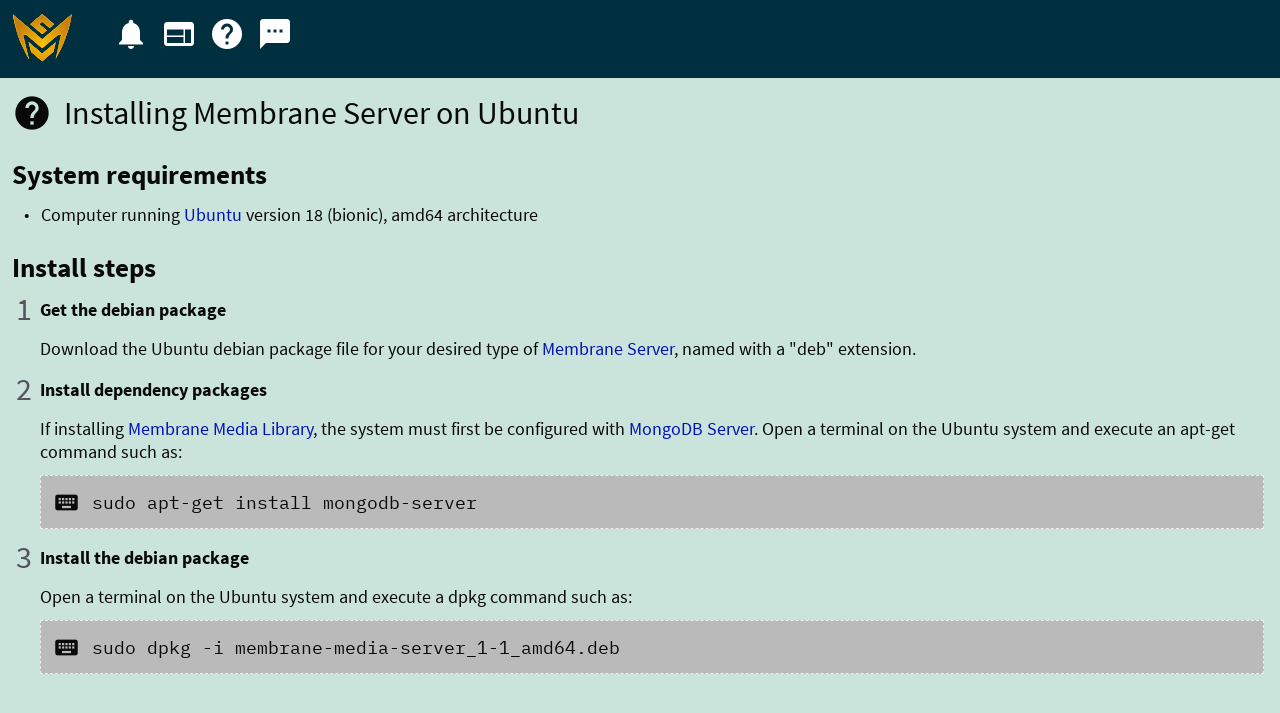

--- FILE ---
content_type: text/html; charset=UTF-8
request_url: https://membranesoftware.com/i/install-membrane-server-ubuntu-deb
body_size: 4687
content:
<!DOCTYPE html PUBLIC "-//W3C//DTD HTML 4.01//EN" "http://www.w3.org/TR/html4/strict.dtd">
<html><head><title>Membrane Software - Installing Membrane Server on Ubuntu</title><meta name="author" content="Membrane Software" /><meta name="description" content="Installing Membrane Server on Ubuntu - How to install Membrane Server on an Ubuntu system" /><link rel="icon" type="image/png" href="/favicon.ico"/><link rel="apple-touch-icon" sizes="180x180" href="/apple-touch-icon-180x180.png" /><link rel="apple-touch-icon" sizes="167x167" href="/apple-touch-icon-167x167.png" /><link rel="apple-touch-icon" sizes="152x152" href="/apple-touch-icon-152x152.png" /><link rel="apple-touch-icon" sizes="120x120" href="/apple-touch-icon-120x120.png" /><link rel="apple-touch-icon" href="/apple-touch-icon.png" /><style type="text/css">* {margin: 0;padding: 0;}@font-face {font-family: "sitebody";src: local("sitebody Regular"), local("sitebody"), url("/font/body-regular.ttf") format("truetype");}@font-face {font-family: "sitebody";font-weight: bold;src: local("sitebody Bold"), url("/font/body-bold.ttf") format("truetype");}@font-face {font-family: "sitebody";font-style: italic;src: local("sitebody Italic"), url("/font/body-italic.ttf") format("truetype");}@font-face {font-family: "siteheading";src: local("siteheading Regular"), local("siteheading"), url("/font/heading-regular.ttf") format("truetype");}@font-face {font-family: "sitemono";src: local("sitemono Regular"), local("sitemono"), url("/font/mono-regular.ttf") format("truetype");}@font-face {font-family: 'Material Icons';font-style: normal;font-weight: 400;src: url(/font/MaterialIcons-Regular.eot); /* For IE6-8 */src: local('Material Icons'),local('MaterialIcons-Regular'),url(/font/MaterialIcons-Regular.woff2) format('woff2'),url(/font/MaterialIcons-Regular.woff) format('woff'),url(/font/MaterialIcons-Regular.ttf) format('truetype');}.material-icons {font-family: 'Material Icons';font-weight: normal;font-style: normal;display: inline-block;line-height: 1;text-transform: none;letter-spacing: normal;word-wrap: normal;white-space: nowrap;direction: ltr;-webkit-user-select: none;-khtml-user-select: none;-moz-user-select: none;-ms-user-select: none;user-select: none;/* Support for all WebKit browsers. */-webkit-font-smoothing: antialiased;/* Support for Safari and Chrome. */text-rendering: optimizeLegibility;/* Support for Firefox. */-moz-osx-font-smoothing: grayscale;/* Support for IE. */font-feature-settings: 'liga';}body {font-family: sitebody, Arial, Verdana;background-color: #00303F;color: #090909;font-size: 18px;padding: 0px;margin: 0 auto;}h1 {font-family: siteheading, Arial, Verdana;font-size: 2.0em;font-variant: small-caps;}h2 {font-family: siteheading, Arial, Verdana;font-size: 1.7em;font-variant: small-caps;}h3 {font-family: siteheading, Arial, Verdana;font-size: 1.3em;font-variant: small-caps;}ul {list-style-type: square;}a:link { color: #0011B8; text-decoration: none; border: none; }a:visited { color: #0011B8; text-decoration: none; border: none; }a:hover { color: #0011B8; text-decoration: none; border: none; }a:focus { color: #0011B8; text-decoration: none; border: none; }a:active { color: #0011B8; text-decoration: none; border: none; }.black-background { background-color: #000000; }.dark-grey-background { background-color: #131319; }.medium-grey-background { background-color: #333338; }.light-grey-background { background-color: #A6A6A6; }.green-background { background-color: #1B5E20; }.blue-background { background-color: #00303F; }.red-background { background-color: #B71C1C; }.purple-background { background-color: #7D1593; }.white-background { background-color: #EFEFEF; }.black-text { color: #000000; }.white-text { color: #EFEFEF; }.yellow-text { color: #FABF02; }#top-bar {display: inline-block;background-color: #00303F;color: #EFEFEF;width: 100%;height: 78px;-webkit-touch-callout: none;-webkit-user-select: none;-khtml-user-select: none;-moz-user-select: none;-ms-user-select: none;user-select: none;}.top-bar-logo-span {vertical-align: middle;float: left;display: inline-block;margin-left: 12px;margin-top: 12px;margin-right: 12px;}.top-bar-icon-span {display: inline-block;margin-left: 12px;margin-top: 16px;font-size: 36px;}#bottom-bar {display: inline-block;width: 100%;height: auto;vertical-align: middle;background-color: #0F0F0F;-webkit-touch-callout: none;-webkit-user-select: none;-khtml-user-select: none;-moz-user-select: none;-ms-user-select: none;user-select: none;}#bottom-bar-spacer {height: 24px;background-color: #00303F;}.bottom-link-span {font-family: siteheading, Arial, Verdana;display: inline-block;font-variant: small-caps;height: 28px;margin-left: 16px;margin-right: 16px;}a.white-link:link { color: #FEFEFE; text-decoration: none; border: none; }a.white-link:visited { color: #FEFEFE; text-decoration: none; border: none; }a.white-link:hover { color: #FEFEFE; text-decoration: none; border: none; }a.white-link:focus { color: #FEFEFE; text-decoration: none; border: none; }a.white-link:active { color: #FEFEFE; text-decoration: none; border: none; }a.green-link:link { color: #3ED516; text-decoration: none; border: none; }a.green-link:visited { color: #3ED516; text-decoration: none; border: none; }a.green-link:hover { color: #3ED516; text-decoration: none; border: none; }a.green-link:focus { color: #3ED516; text-decoration: none; border: none; }a.green-link:active { color: #3ED516; text-decoration: none; border: none; }a.yellow-link:link { color: #FABF02; text-decoration: none; border: none; }a.yellow-link:visited { color: #FABF02; text-decoration: none; border: none; }a.yellow-link:hover { color: #FABF02; text-decoration: none; border: none; }a.yellow-link:focus { color: #FABF02; text-decoration: none; border: none; }a.yellow-link:active { color: #FABF02; text-decoration: none; border: none; }blockquote {background: #f9f9f9;border-left: 10px solid #ccc;margin: 1.5em 10px;padding: 0.5em 10px;quotes: "\201C""\201D""\2018""\2019";}blockquote:before {color: #ccc;content: open-quote;font-size: 4em;line-height: 0.1em;margin-right: 0.25em;vertical-align: -0.4em;}blockquote p {display: inline;}label {cursor: pointer;}.title-div {font-family: siteheading, Arial, Verdana;font-size: 1.7em;font-weight: bold;}.heading-div {font-size: 1.5em;font-weight: bold;}.table-div { display: table; }.table-row { display: table-row; }.table-row-header { display: table-row; font-weight: bold; font-size: 1.2em; }.table-cell { display: table-cell; vertical-align: top; padding: 4px; }.vertical-spacer { height: 1em; }.left-padding { padding-left: 12px; }.right-padding { padding-right: 12px; }.right-padding-128 { padding-right: 128px; }.bottom-padding { padding-bottom: 12px; }.bottom-padding-4 { padding-bottom: 4px; }.top-padding { padding-top: 12px; }.top-padding-4 { padding-top: 4px; }.top-margin { margin-top: 12px; }.top-margin-4 { margin-top: 4px; }.top-margin-24 { margin-top: 24px; }.left-margin { margin-left: 12px; }.left-margin-24 { margin-left: 24px; }.right-margin { margin-right: 12px; }.right-margin-4 { margin-right: 4px; }.bottom-margin { margin-bottom: 12px; }.hidden { display: none; }.visible { display: block; }.float-right { float: right; }.left-right-padding-4 { padding-left: 4px; padding-right: 4px; }.left-right-padding { padding-left: 16px; padding-right: 16px; }.padding-16 { padding: 16px; }.padding-0 { padding: 0px; }.top-bottom-padding-0 { padding-top: 0px; padding-bottom: 0px; }.large-text { font-size: 1.5em; }.small-text { font-size: 0.8em; }.smaller-text { font-size: 0.7em; }.smallest-text { font-size: 0.5em; }.small-fixed-size-text { font-size: 16px; }.monospace-text { font-family: monospace; }.light-blue-text { color: #865CFF; }.blue-text { color: #131CFF; }.dark-green-text { color: #006F07; }.light-yellow-text { color: #CAD760; }.light-grey-text { color: #9E9E9F; }.red-text { color: #AB3411; }.medium-grey-text { color: #333338; }.right-margin-4 { margin-right: 4px; }.bold-text { font-weight: bold; }.monospace-text { font-family: sitemono; }.padding-12 { padding: 12px; }.right-aligned-text { text-align: right; }.centered-text { text-align: center; }.center-vertical-align { vertical-align: middle; }.raised-vertical-align { vertical-align: -10%; }.top-vertical-align { vertical-align: top; }.white-border { border-style: solid; border-width: 1px; border-color: #EEEEEE; }.dark-grey-border { border-style: solid; border-width: 1px; border-color: #131319; }.light-grey-border { border-style: solid; border-width: 1px; border-color: #9E9E9F; }.medium-grey-border { border-style: solid; border-width: 1px; border-color: #333338; }.light-blue-border { border-style: solid; border-width: 1px; border-color: #007BED; }.yellow-border { border-style: solid; border-width: 1px; border-color: #FFFF00; }.horizontal-divider { width: 80%; height: 6px; margin-top: 8px; margin-bottom: 8px; }.left-cell-width { max-width: 200px; }.default-cursor { cursor: default; }.code-div { background-color: #D7D7D7; color: black; font-size: 0.9em; }.code-div pre { white-space: pre-wrap; white-space: -moz-pre-wrap; white-space: -pre-wrap; white-space: -o-pre-wrap; word-wrap: break-word; }.card-row { max-width: 1000px; margin: 24px auto 0; }.card-1 {display: inline-block;padding: 0 1.7rem;margin: 1%;float: left;}.group:before, .group:after { content: ""; display: table; }.group:after { clear: both; }.group { *zoom: 1; }.icon-button {font-size: 18px;vertical-align: middle;padding-left: 12px;padding-right: 12px;}.icon-tag-span {background-color: #FEFEFE;padding-left: 12px;padding-right: 12px;padding-top: 4px;padding-bottom: 4px;margin-left: 6px;margin-right: 6px;vertical-align: middle;}.state-span {vertical-align: middle;padding-left: 16px;padding-right: 16px;padding-top: 4px;padding-bottom: 4px;margin-right: 12px;}.label-button {color: #0011B8;background-color: rgba(0,0,0,0.12);padding-left: 12px;padding-right: 12px;padding-top: 8px;padding-bottom: 8px;border-radius: 6px;border-style: solid;border-color: rgba(0,0,0,0.24);border-width: 1px;cursor: pointer;-webkit-touch-callout: none;-webkit-user-select: none;-khtml-user-select: none;-moz-user-select: none;-ms-user-select: none;user-select: none;}.label-button:hover {color: #002CEA;background-color: rgba(0,0,0,0.21);border-color: rgba(0,0,0,0.12);}.disabled-label-button {color: #303030;background-color: rgba(0,0,0,0.12);padding-left: 12px;padding-right: 12px;padding-top: 8px;padding-bottom: 8px;border-radius: 6px;border-style: solid;border-color: rgba(0,0,0,0.24);border-width: 1px;-webkit-touch-callout: none;-webkit-user-select: none;-khtml-user-select: none;-moz-user-select: none;-ms-user-select: none;user-select: none;}.text-button {vertical-align: middle;margin-left: 12px;margin-right: 12px;padding-left: 12px;padding-right: 12px;padding-top: 4px;padding-bottom: 4px;cursor: pointer;}.accordion-button {background-color: #f9f9f9;color: #404040;cursor: pointer;padding: 12px;width: 100%;text-align: right;border: none;outline: none;transition: 0.4s;}.accordion-button:hover {background-color: #C0C0C0;}.accordion-panel {padding: 0 18px;background-color: white;overflow: hidden;max-height: 0;transition: max-height 0.2s ease-out;}.tooltip {position: relative;display: inline-block;-webkit-user-select: none;-khtml-user-select: none;-moz-user-select: none;-ms-user-select: none;user-select: none;}.tooltip .tooltip-text {visibility: hidden;background-color: black;color: #FEFEFE;text-align: center;padding-left: 16px;padding-right: 16px;padding-top: 8px;padding-bottom: 8px;border-radius: 6px;position: absolute;z-index: 1;white-space: nowrap;-webkit-user-select: none;-khtml-user-select: none;-moz-user-select: none;-ms-user-select: none;user-select: none;}.tooltip .tooltip-left {top: -8px;right: 105%;}.tooltip .tooltip-bottom-left {top: 24px;right: 105%;}.tooltip .tooltip-top-right {top: -24px;left: 105%;}.tooltip .tooltip-bottom-right {top: 24px;left: 105%;}.tooltip:hover .tooltip-text {visibility: visible;}.opacity-transition {transition: opacity .5s ease-in-out;transition-timing-function: ease-in-out;}.screenshot-div {position: fixed;left: 50%;top: 50%;width: auto;height: auto;border-style: solid;border-width: 2px;border-color: #323212;padding: 12px;background-color: #131319;-webkit-transform: translate(-50%,-50%);-moz-transform: translate(-50%,-50%);-ms-transform: translate(-50%,-50%);-o-transform: translate(-50%,-50%);transform: translate(-50%,-50%);}.screenshot-thumb-div {white-space: nowrap;}.screenshot-thumb-img { }.screenshot-thumb-div-item {margin-left: 12px;}#main {width: 100%;height: 100%;overflow: visible;text-align: left;margin: 0 auto;background-color: #CAE4DB;}.main-bg { display: block; margin-left: auto; margin-right: auto; }.main-content {display: block;overflow: hidden;color: #FEFEFE;background-color: #0F0F0F;width: 100%;position: relative;top: 0px;background-repeat: no-repeat;background-position: center top;background-size: cover;}.main-content:after {content: "";display: table;clear: both;}.main-column-left {display: inline-block;overflow: hidden;padding: 12px;float: left;width: 32%;}.main-column-right {display: inline-block;overflow: hidden;background-color: rgba(0,0,0,0.78);float: left;width: 63%;}.main-image {display: block;margin: auto;margin-top: 12px;transition: opacity .5s ease-in-out;transition-timing-function: ease-in-out;}.main-image-caption {display: inline-block;margin-top: 6px;padding-left: 12px;font-size: 0.8em;transition: opacity .5s ease-in-out;transition-timing-function: ease-in-out;}.main-headline-text {overflow: hidden;transition: opacity .5s ease-in-out;transition-timing-function: ease-in-out;}@media (max-width: 767px) {.main-content {background-image: url("/r/bg-main_0.png");height: 467px;}.main-column-right {height: 467px;}}@media (min-width: 768px) and (max-width: 899px) {.main-content {background-image: url("/r/bg-main_1.png");height: 467px;}.main-column-right {height: 467px;}}@media (min-width: 900px) and (max-width: 1199px) {.main-content {background-image: url("/r/bg-main_2.png");height: 488px;}.main-column-right {height: 488px;}}@media (min-width: 1200px) and (max-width: 1719px) {.main-content {background-image: url("/r/bg-main_3.png");height: 576px;}.main-column-right {height: 576px;}}@media (min-width: 1720px) {.main-content {background-image: url("/r/bg-main_4.png");height: 900px;}.main-column-right {height: 900px;}}</style>
<style type="text/css">.info-heading {position: relative;display: block;padding: 12px;vertical-align: middle;font-size: 32px;}.info-heading-icon {font-size: 40px;vertical-align: middle;}.info-thumbnail-image {vertical-align: text-top;border-style: solid;border-width: 1px;border-color: #CACACA;}.info-paragraph-image {vertical-align: text-top;float: left;margin-right: 16px;border-style: solid;border-width: 1px;border-color: #CACACA;}.info-paragraph-clear {clear: both;}.info-step-number {font-size: 1.8em;color: #555561;}.info-command-div {background-color: #BABABA;padding-top: 12px;padding-bottom: 12px;padding-left: 12px;padding-right: 12px;border-style: dashed;border-width: 1px;border-color: #EEEEEE;}.info-single-picture-image {display: block;margin-left: auto;margin-right: auto;border-style: solid;border-width: 1px;border-color: #CACACA;}.info-single-picture-caption {text-align: center;font-style: italic;font-size: 0.8em;margin-top: 8px;}</style>
<meta name="viewport" content="width=device-width, initial-scale=1" /></head><body><div id="main"><div id="top-bar"><span class="top-bar-logo-span"><a href="/"><img src="/r/membranesoftware.png" alt="Membrane Software" /></a></span><span class="left-margin">&nbsp;</span><span class="top-bar-icon-span tooltip"><a class="white-link" href="/news/"><i class="material-icons">&#xE7F4;</i></a><span class="tooltip-text tooltip-bottom-right small-fixed-size-text">News</span></span><span class="top-bar-icon-span tooltip"><a class="white-link" href="/applications/"><i class="material-icons">&#xE051;</i></a><span class="tooltip-text tooltip-bottom-right small-fixed-size-text">Applications</span></span><span class="top-bar-icon-span tooltip"><a class="white-link" href="/i/"><i class="material-icons">&#xE887;</i></a><span class="tooltip-text tooltip-bottom-right small-fixed-size-text">Help / About</span></span><span class="top-bar-icon-span tooltip"><a class="white-link" href="/contact/"><i class="material-icons">&#xE625;</i></a><span class="tooltip-text tooltip-bottom-right small-fixed-size-text">Contact us</span></span></div>
<div class="info-heading"><i class="material-icons info-heading-icon center-vertical-align">&#xE887;</i><span class="left-padding center-vertical-align">Installing Membrane Server on Ubuntu</span></div>
<div class="padding-12"><div class="heading-div">System requirements</div><div class="left-padding top-margin"><div>&bull;<span class="left-padding">Computer running <a href="https://www.ubuntu.com/">Ubuntu</a> version 18 (bionic), amd64 architecture</span></div></div></div><div class="padding-12"><div class="heading-div">Install steps</div><div class="table-div"><div class="table-row"><div class="table-cell"><span class="info-step-number">1</span></div><div class="table-cell center-vertical-align"><span class="bold-text center-vertical-align">Get the debian package</span></div></div><div class="table-row"><div class="table-cell">&nbsp;</div><div class="table-cell"><div>Download the Ubuntu debian package file for your desired type of <a href="/membrane-server/">Membrane Server</a>, named with a "deb" extension.</div></div></div><div class="table-row"><div class="table-cell"><span class="info-step-number">2</span></div><div class="table-cell center-vertical-align"><span class="bold-text center-vertical-align">Install dependency packages</span></div></div><div class="table-row"><div class="table-cell">&nbsp;</div><div class="table-cell"><div><div>If installing <a href="/membrane-media-library/">Membrane Media Library</a>, the system must first be configured with <a href="https://www.mongodb.com/">MongoDB Server</a>. Open a terminal on the Ubuntu system and execute an apt-get command such as:</div><div class="info-command-div top-margin"><i class="material-icons large-text center-vertical-align">&#xE312;</i><span class="left-padding monospace-text center-vertical-align">sudo apt-get install mongodb-server</span></div></div></div></div><div class="table-row"><div class="table-cell"><span class="info-step-number">3</span></div><div class="table-cell center-vertical-align"><span class="bold-text center-vertical-align">Install the debian package</span></div></div><div class="table-row"><div class="table-cell">&nbsp;</div><div class="table-cell"><div><div>Open a terminal on the Ubuntu system and execute a dpkg command such as:</div><div class="info-command-div top-margin"><i class="material-icons large-text center-vertical-align">&#xE312;</i><span class="left-padding monospace-text center-vertical-align">sudo dpkg -i membrane-media-server_1-1_amd64.deb</span></div></div></div></div></div></div><div class="padding-12"><div class="table-div top-margin"><div class="table-row"><div class="table-cell"><span class="tooltip"><i class="material-icons large-text center-vertical-align">&#xE873;</i><span class="tooltip-text tooltip-top-right small-text">Related reading</span></span></div><div class="table-cell"><div><a href="/i/servers">Connecting to server applications</a></div></div></div></div></div>
<div class="left-padding right-padding top-margin bottom-margin float-right"><span id="info-back-span" class="hidden"><label id="info-back-button" class="label-button center-vertical-align right-margin tooltip"><i class="material-icons large-text raised-vertical-align">&#xE5C4;</i><span class="tooltip-text tooltip-left small-text">Return to the previous page</span></label></span><label id="contact-button" class="label-button center-vertical-align right-margin tooltip"><i class="material-icons large-text raised-vertical-align">&#xE0B7;</i><span class="tooltip-text tooltip-left small-text">Leave a comment</span></label></div><script type="text/javascript">if (history.length > 1) {document.getElementById ("info-back-button").addEventListener ("click", function () {history.back ();});document.getElementById ("info-back-span").style.display = "inline-block";}else {document.getElementById ("info-back-span").style.display = "none";}document.getElementById ("contact-button").addEventListener ("click", function () {window.location.assign ("/contact/install-membrane-server-ubuntu-deb");});</script>
<footer><div id="bottom-bar"><span class="left-right-padding small-text"><a class="yellow-link" href="/">Membrane Software</a></span><span class="bottom-link-span"><a class="white-link" href="/news/">News</a></span><span class="bottom-link-span"><a class="white-link" href="/applications/">Applications</a></span><span class="bottom-link-span"><a class="white-link" href="/i/">About</a></span><span class="bottom-link-span"><a class="white-link" href="/contact/">Contact</a></span><span class="white-text small-text float-right center-vertical-align right-padding top-margin-4">&copy; 2026</span></div><div id="bottom-bar-spacer">&nbsp;</div></footer></div></body></html>
